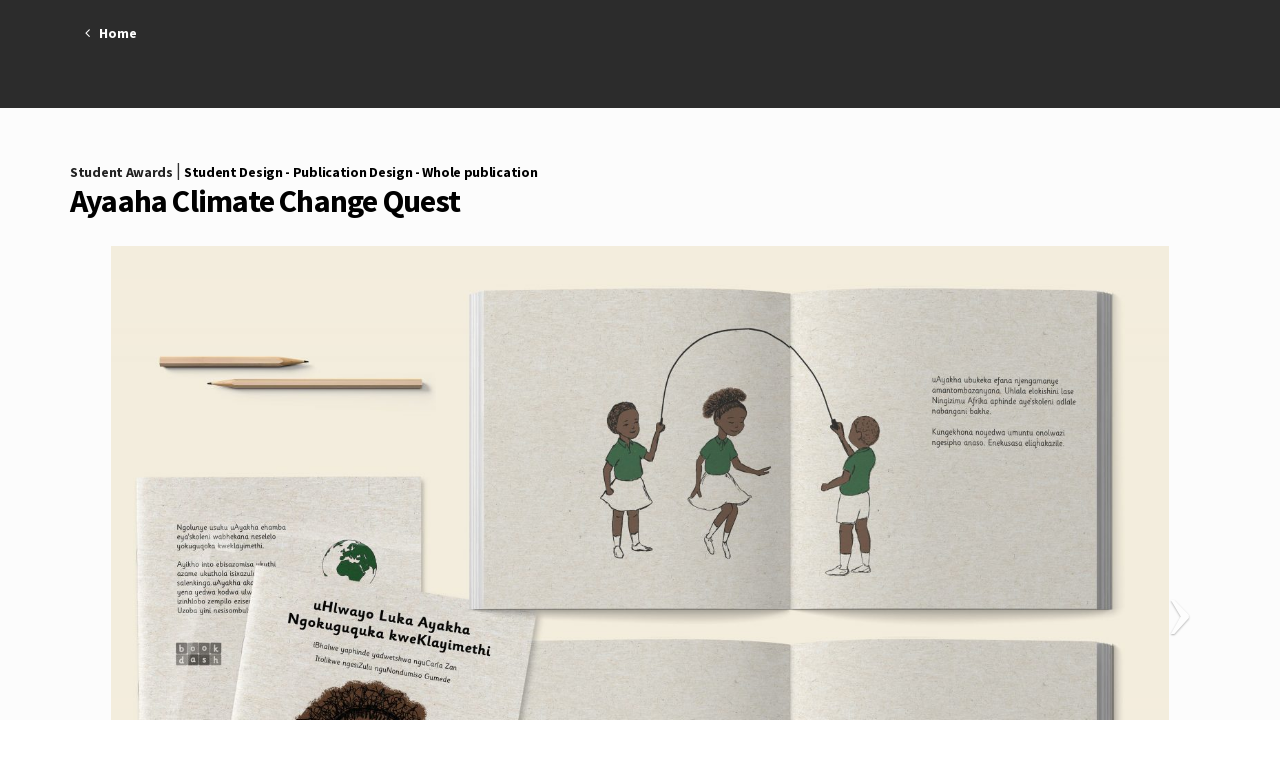

--- FILE ---
content_type: text/css
request_url: https://polokelo.pendoring.co.za/wp-content/themes/twentyseventeen/custom.css
body_size: 10881
content:
@font-face {
  font-family: SourceSansPro;
  src: url(https://imaxims.com/pendoring/SourceSansPro-Regular.ttf);
}

.site-content-contain {
    background-color: #fcfcfc!important;
    }

form#newslist {
    display: inline-block;
}
p.all_result.coming_soon {
    top: 15px;
    margin-bottom: 50px;
    font-size: 26px;
    letter-spacing: 0.5px;
}
.front_img img {
    width: 540px!important;
    height: 337px!important;
}

p.all_result {
    /* font-family: SourceSansPro; */
    font-size: 32px;
    font-weight: normal;
    font-stretch: normal;
    font-style: normal;
    line-height: 29px;
    letter-spacing: -0.79px;
    text-align: right;
    color: #a8a8a8;
    padding: 0px;
    margin: 0px;
    font-family: 'Source Sans Pro', sans-serif;
    position: relative;
    top: 29px;
}

a.page-numbers.current {
    border: 1px solid #ccc;
    color: #928c8c;
}

.content-here iframe {
    width: 100%;
}

select#newscat:last-child option {
    border-radius: 20px !important;
}

#newslist select {
    font-family: 'Source Sans Pro', sans-serif;
    height: 36px;
    box-shadow: -1px 2px 5px 2px rgba(0, 0, 0, 0.08);
      border: none;
    font-size: 14px;
    font-weight: bold;
    font-stretch: normal;
    font-style: normal;
    line-height: 29px;
    letter-spacing: -0.5px;
    color: #000000;
    padding: 0px 10px;
    border-radius: 45px;
    margin-right: 20px;
    -webkit-appearance: none;
  -moz-appearance: none;
  background: transparent;
  background-image: url("data:image/svg+xml;utf8,<svg fill='black' height='24' viewBox='0 0 24 24' width='24' xmlns='http://www.w3.org/2000/svg'><path d='M7 10l5 5 5-5z'/><path d='M0 0h24v24H0z' fill='none'/></svg>");
  background-repeat: no-repeat;
  background-position-x: 90%!important;
  background-position-y: 5px;
  

}
#newslist h5 {
    font-family: 'Source Sans Pro', sans-serif;
    font-size: 14px;
    font-weight: bold;
    font-stretch: normal;
    font-style: normal;
    line-height: 29px;
    letter-spacing: -0.5px;
    color: #000000;
    margin: 0px 10px;
    text-transform: capitalize;
    display: inline-block!important;
}


/*select#newscat{
    background: #2c2c2c;
    color: #fff;
}
*/

.previous_page {
    margin-top: 10px;
    margin-left: 15px;
    margin-right: 20px;
}



nav.pagination a:hover {
    text-decoration: none;
    -webkit-box-shadow: 0px!important;
       box-shadow: inset 0 0 0 rgba(0, 0, 0, 0), 0 3px 0 rgb(0 0 0 / 0%)!important;
}

footer#colophon {
    background: #272726;
    text-align: center;
    color: #fff;
    margin: 0px;
    padding: 30px 0px;
    font-size: 12px;
}

#colophon ul li {
    display: inline-block;
    padding: 0px 10px;
    list-style: none;
    line-height: 50px;
    font-size: 11px!important;
    font-family: 'Source Sans Pro', sans-serif;
}

#colophon ul li a {
    color: #fff!important;    
}

p.footer_truly {

    padding: 20px 0px;
    margin: 0px!important;
    font-family: 'Source Sans Pro', sans-serif;
}

.navigation-top {

    display: none;

}



header#masthead {

    background-color: #2C2C2C;

}



header#masthead h3 {
    /* font-family: SourceSansPro; */
    font-size: 32px;
    font-weight: bold;
    font-stretch: normal;
    font-style: normal;
    line-height: 29px;
    letter-spacing: -0.79px;
    text-align: center;
    color: #ffffff;
    margin: 0px;
    padding: 25px 0px;
    font-family: 'Source Sans Pro', sans-serif;
}



div#single_awards {

    padding: 50px 0px;

}
/*.content-here {
       padding: 30px 60px;
}
*/
.single_awards h1 {
    font-size: 32px;
    font-weight: bold;
    font-stretch: normal;
    font-style: normal;
    line-height: 29px;
    letter-spacing: -0.79px;
    color: #000000;
    padding: 0px;
    margin-bottom: 30px;
    font-family: 'Source Sans Pro', sans-serif;
}

.vc_images_carousel .vc_carousel-control .icon-next, .vc_images_carousel .vc_carousel-control .icon-prev {
    margin-top: -70px !important;
    margin-left: -15px;
    font-size: 89px !important;
}

p.details_content {
    width: 711px;
    margin: 0 auto !important;
}

.vc_images_carousel .vc_carousel-indicators .vc_active {
    border: 1px solid grey !important;
    background-color: #808080 !important;
}

.vc_images_carousel .vc_carousel-indicators li {
    display: inline-block;
    width: 10px;
    height: 10px;
    margin: 1px;
    text-indent: -999px;
    border-radius: 10px;
    cursor: pointer;
    border: 1px solid #808080 !important;
    background-color: #80808000 !important;
}

.vc_images_carousel .vc_carousel-indicators {
    bottom: -30px !important;
}


.content-here p {
    font-size: 18px;
    font-weight: normal;
    font-stretch: normal;
    font-style: normal;
    line-height: 29px;
    letter-spacing: -0.44px;
    color: #4a4a4a;
    padding: 0px;
    margin: 0px;
    font-family: 'Source Sans Pro', sans-serif;
}


.single_info .single_heading {
    text-align: center;
    font-size: 22px;
    font-weight: bold;
}
div#archive_card {
    margin: 25px 0px;
    border-radius: 3px;
    box-shadow: -1px 2px 5px 2px rgba(0, 0, 0, 0.08);
    background-color: #ffffff;
    border: none;
    height: 337px;
}
#archive_card ul p {
    display: inline-block;
    width: 122px;
    margin: 0px;
    padding: 0px;
    font-size: 14px;
    font-weight: normal;
    font-stretch: normal;
    font-style: normal;
    line-height: 29px;
    letter-spacing: -0.3px;
    color: #8b8b8b;
    /* font-family: SourceSansPro; */
    font-family: 'Source Sans Pro', sans-serif;
}

a.back_btn {
    font-family: SourceSansPro;
    font-size: 14px;
    font-weight: bold;
    font-stretch: normal;
    font-style: normal;
    line-height: normal;
    color: #ffffff;
    position: absolute;
    top: 24px;
}
a.back_btn:hover {
    color: #fff;
    text-decoration: none;
}
#archive_card ul {
    list-style: none;
}

#archive_card ul li {
    font-size: 20px;
    font-stretch: normal;
    font-style: normal;
    line-height: 29px;
    letter-spacing: -0.71px;
    color: #050505;
    font-weight: 400;
    font-family: 'Source Sans Pro', sans-serif;
}
#archive_card ul .row{
    padding: 4px 0px;
}

.col-md-6.col-xs-12.arcvie_content li a {
    font-size: 20px;
    line-height: 29px;
    letter-spacing: -0.71px;
    color: #050505;
}

.arcvie_content {
    padding: 30px 40px!important;
}
.arcvie_content a:hover {
    text-decoration: none;
}
.arcvie_content h3 {
    font-size: 32px;
    font-weight: revert;
    font-stretch: normal;
    font-style: normal;
    letter-spacing: -0.79px;
    line-height: 29px;
    letter-spacing: -0.79px;
    color: #000000;
    font-family: 'Source Sans Pro', sans-serif;
}
#archive_card img {
    width: 100%;
    height: 100%;
}

a.view_more:hover {
    color: #fff!important;
    text-decoration: none;
}


.view_more:after {
    content: '';
    width: 10px;
    height: 15px;
    background: url(https://imaxims.com/pendoring/wp-content/uploads/2020/07/right-arrow.png);
    position: absolute;
    right: 11px;
    top: 9px;
}

.view_more {
    width: 260px;
    height: 32px;
    border-radius: 3px;
    background-color: #000000;
    position: relative;
    top: -49px;
    text-align: left;
    float: right;
    font-size: 14px;
    font-weight: bold;
    font-stretch: normal;
    font-style: normal;
    line-height: 29px;
    letter-spacing: -0.5px;
    color: #ffffff;
    text-decoration: none;
    padding-left: 19px;
    right: 25px;
    font-family: 'Source Sans Pro', sans-serif;
}

#single_awards #archive_card{
    margin: 0px!important;
}
.single_card .col-md-6 {
    padding: 20px;
}
.signle_header {
    border-bottom: solid 1px #e4e4e4;
    padding: 0px!important;
    margin: 0px!important;
}

.single_right_side {
    border-right: solid 1px #e4e4e4;
}
h3.single_heading {
    /* font-family: SourceSansPro; */
    font-size: 32px;
    font-weight: bold;
    font-stretch: normal;
    font-style: normal;
    line-height: 29px;
    letter-spacing: -0.79px;
    color: #000000;
    padding: 0px;
    margin: 0px;
    font-family: 'Source Sans Pro', sans-serif;
}

.single_card {
    padding: 0px 30px;
}
.signle_header .col-md-6 {
    padding: 20px 40px;
    margin: 0px;
}
.signle_cate{
    padding: 0px;
    margin: 0px;
}
.signle_cate span {
    font-family: 'Source Sans Pro', sans-serif;
    font-size: 14px;
    font-weight: bold;
    font-stretch: normal;
    font-style: normal;
    line-height: 29px;
    letter-spacing: -0.3px;
    color: #000000;
    padding: 0px;
    margin: 0px;
}

img.image_sort {
    width: 30px;
    height: 30px;
    margin-top: 35px;
}
.vc_images_carousel .vc_carousel-indicators li {
        /*border: 1px solid #fff!important;*/
    background-color: #fff;
}
.vc_images_carousel .vc_carousel-control {
        color: #fff!important;
}
.icons-group a .fa {
    font-size: 30px;
    padding: 30px 8px;
    color: #fff;
}
.desktop_hide{
    display: none;
}

a.next.page-numbers {
    display: none!important;
}

@media only screen and (max-width: 768px){
.responsive_hide{
    display: none; 
}
.desktop_hide {
    display: block;
    padding-bottom: 30px !important;
}
.signle_header {
    border-bottom: none;
}
.single_right_side {
    border-right: none;
}
#single_awards #archive_card {
    margin: 0px 20px !important;
}
.content-here p {
    padding: 0px 10px;
}
.signle_header .col-md-6 {
    padding: 20px 30px;
}
h3.single_heading {
    font-size: 28px;
}
.single_card .col-md-6 {
    padding: 0px;
}
#newslist h5 {
    width: 22%;
    margin: 3px;
}

#newslist select {
    width: 60%;
}
p.all_result {
    font-size: 19px;
    margin-top: 5px;
    letter-spacing: 1px;
    margin-bottom: 15px;
}
header#masthead h3 {
    font-size: 20px;
    padding: 20px 0px;
}

img.image_sort {
    margin-top: 8px;
}

a.back_btn{
    font-size: 12px;
        top: 27px;
}

.arcvie_content h3 {
    font-size: 25px;
    letter-spacing: 0.2px;
    margin-bottom: 5px;
}

.page-numbers.current {
    position: relative;
    /*bottom: -2px;*/
}


.view_more {
    width: 130px;}

p.copy_right {
    margin-bottom: 0px;
}

.icons-group a .fa {
    font-size: 30px;
    padding: 15px 8px;
    color: #fff;
}

#archive_card ul li p {
width: 110px;
}
#archive_card ul li {
    font-size: 18px;
    line-height: 20px;
}
#colophon ul li {
    line-height: 34px;
    font-size: 10px!important;
}
.single_awards h1 {
    padding: 0px 10px;
    font-size: 26px;
    line-height: 32px;
}
.signle_cate {
    padding: 0px 10px;
}

html {
    overflow-x: hidden !important;
}

body {
    overflow-x: hidden !important;
}

p.all_result.coming_soon {
    top: 15px;
    margin-bottom: 50px !important;
    font-size: 26px;
    letter-spacing: 0.5px;
    text-align: center !important;
    margin: 35px auto;
}

.page-numbers{
    display: inline-table !important;
    padding: 0.5em 7px !important;
}

.previous_page {
    margin-top: 7px;
    margin-left: 2px;
    margin-right: 2px;
}



}

